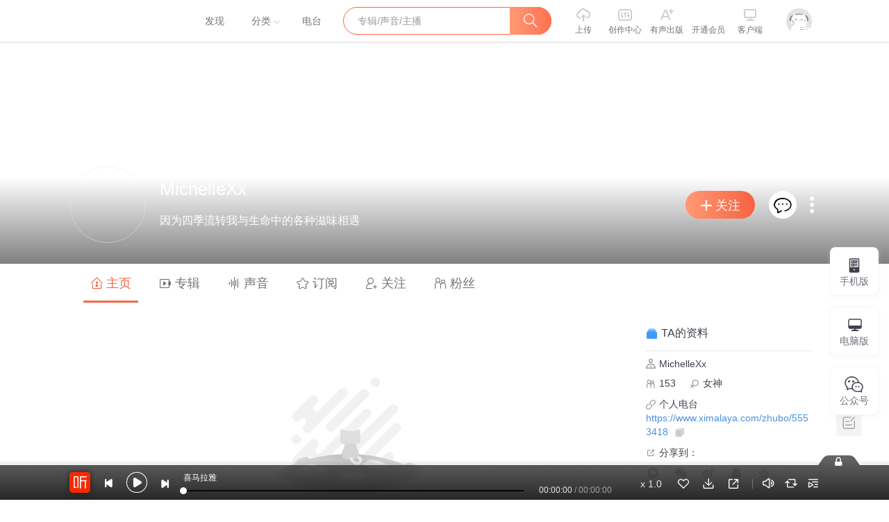

--- FILE ---
content_type: text/plain; charset=utf-8
request_url: https://hdaa.shuzilm.cn/report?v=1.2.0&e=1&c=1&r=f76509c9-c2da-4a8f-a652-5f8ca4a5c900
body_size: 300
content:
AHFK2iYs/dwfyr/gUYuBTSYDWGS/DCnlsk/msDMy3pEINCtsmXUklA1wHHlY+Q3QG34vnx3wQHeuBnurIIACSTt6rfJoSi7H6u/XbG+P+mE7Y5g18UWonwaWbYNJ/Bw9x0BzQCj9mb0PZ6m/65Y6UN3W+1ZEIoKmKdiTZAUj0RcuhEsDObHBtgCPr4Op68ChvyuDZI4JdGB5KzD8rFDm74wUmJdjVwsfVkPSyTc8dwgMvjm8Y6kF8/4FIqKIBpXhpSrmOazYzTFeW6+vYXfk3u7sHDrZbrxWUgx8vkGDjh0=

--- FILE ---
content_type: text/plain; charset=utf-8
request_url: https://hdaa.shuzilm.cn/report?v=1.2.0&e=1&c=1&r=ba25d66c-7e89-4bbd-92f6-04fad75cd686
body_size: 300
content:
AHFK2iYs/dwfyr/gUYuBTSYDWGS/DCnlsk/msDMy3pEINCtsmXUklA1wHHlY+Q3QG34vnx3wQHeuBnurIIACSTt6rfJoSi7H6u/XbG+P+mE7Y5g18UWonwaWbYNJ/Bw9x0BzQCj9mb0PZ6m/65Y6UN3W+1ZEIoKmKdiTZAUj0Rc/QW7qjZZTuSAt3u8+GfYi/K/a/zfQsB/WcEUTfnHf7dJBBcvbTy4I4uk+p78GH4QMvjm8Y6kF8/4FIqKIBpXhpSrmOazYzTFeW6+vYXfk3u7sHDrZbrxWUgx8vkGDjh0=

--- FILE ---
content_type: text/plain; charset=UTF-8
request_url: https://www.ximalaya.com/revision/user?uid=5553418
body_size: 5180
content:
{"ret":200,"msg":"用户信息","data":{"uid":5553418,"pubPageInfo":{"totalCount":0,"pubInfoList":[]},"trackPageInfo":{"totalCount":0,"trackInfoList":[]},"subscriptionPageInfo":{"privateSub":false,"totalCount":0,"subscribeInfoList":[]},"followingPageInfo":{"totalCount":9,"followInfoList":[{"uid":1000362,"coverPath":"//imagev2.xmcdn.com/group1/M00/00/09/wKgDrVCGL5Tz4bfYAAKansnmXik334.jpg","anchorNickName":"重生之十福晋","background":"//css1.xmcdn.com/css/img/mycenter_bg/mycenter_bg_3.jpg","description":"不爱四四，爱老十，看不一样的清穿，温馨而平实！","url":"/zhubo/1000362","grade":-1,"mvpGrade":5,"gradeType":0,"trackCount":0,"albumCount":0,"followerCount":32103,"followingCount":3,"isFollow":false,"beFollow":true,"isBlack":false,"logoType":-1,"ptitle":"不爱四四，爱老十，看不一样的清穿，温馨而平实！"},{"uid":1012757,"coverPath":"//imagev2.xmcdn.com/storages/186c-audiofreehighqps/D0/40/GMCoOSUIg-WHAAA89gI28cE3.jpg","anchorNickName":"喜马拉雅","background":"//imagev2.xmcdn.com/group6/M01/98/33/wKgDhFUFuLXRG7-JAACq_kgfpeo001.jpg","description":"一家人一辈子的精神食粮","url":"/zhubo/1012757","grade":11,"mvpGrade":7,"gradeType":2,"trackCount":639,"albumCount":157,"followerCount":274577986,"followingCount":438,"isFollow":false,"beFollow":true,"isBlack":false,"logoType":4,"ptitle":"平台签约主播  上海喜马拉雅科技有限公司"},{"uid":1563271,"coverPath":"//imagev2.xmcdn.com/storages/f999-audiofreehighqps/71/1D/GAqhF9kMAL66AAA5swOywyP8.jpg","anchorNickName":"听友1563271","background":"//css1.xmcdn.com/css/img/mycenter_bg/mycenter_bg_1.jpg","url":"/zhubo/1563271","grade":-1,"mvpGrade":2,"gradeType":0,"trackCount":1,"albumCount":1,"followerCount":255379,"followingCount":12,"isFollow":false,"beFollow":true,"isBlack":false,"logoType":-1},{"uid":1689386,"coverPath":"//imagev2.xmcdn.com/group1/M01/1B/0D/wKgDrlHo7Tfjk71ZAAAs-oVuI6k018.jpg","anchorNickName":"我爱看小说","background":"//imagev2.xmcdn.com/group1/M01/1B/0E/wKgDrlHo7WLw67G9AAAxf9a0Sg4668.jpg","description":"网络小说发烧友，欢迎大家来交流。听书交流群239076787，欢迎加入。","url":"/zhubo/1689386","grade":-1,"mvpGrade":7,"gradeType":0,"trackCount":0,"albumCount":20,"followerCount":574459,"followingCount":443,"isFollow":false,"beFollow":true,"isBlack":false,"logoType":-1,"ptitle":"网络小说发烧友，欢迎大家来交流。听书交流群239076787，欢迎加入。"},{"uid":1734527,"coverPath":"//imagev2.xmcdn.com/group30/M06/73/33/wKgJXlnPAm-iVPfJAAA_oBizyFM213.jpg","anchorNickName":"最爱音乐台","background":"//imagev2.xmcdn.com/group14/M01/EA/2B/wKgDZFad8sezrGn_AACsT-24BBo568.jpg","description":"畅想音乐世界，和我们一起听音乐！","url":"/zhubo/1734527","grade":-1,"mvpGrade":7,"gradeType":0,"trackCount":464,"albumCount":2,"followerCount":3378467,"followingCount":470,"isFollow":false,"beFollow":true,"isBlack":false,"logoType":-1,"ptitle":"畅想音乐世界，和我们一起听音乐！"},{"uid":2283609,"coverPath":"//tp4.sinaimg.cn/1815130983/180/5665904567/0","anchorNickName":"Miaomiao_Mia","background":"//css1.xmcdn.com/css/img/mycenter_bg/mycenter_bg_4.jpg","description":"時尚彩妝造型","url":"/zhubo/2283609","grade":-1,"mvpGrade":1,"gradeType":0,"trackCount":0,"albumCount":0,"followerCount":18,"followingCount":15,"isFollow":false,"beFollow":true,"isBlack":false,"logoType":0,"ptitle":"時尚彩妝造型"},{"uid":3591379,"coverPath":"//imagev2.xmcdn.com/group14/M05/FA/27/wKgDY1awGXyAXFxLAAGCh-Ouo0E628.jpg","anchorNickName":"晚上十点","background":"//css1.xmcdn.com/css/img/mycenter_bg/mycenter_bg_2.jpg","description":"喜马拉雅自制官方节目。投稿&勾搭主播&不定期官方福利&收听最新情感内容 ，请添加情感官方（vx）id：xmly522","url":"/zhubo/3591379","grade":12,"mvpGrade":9,"gradeType":2,"trackCount":5296,"albumCount":220,"followerCount":5209213,"followingCount":76,"isFollow":false,"beFollow":true,"isBlack":false,"logoType":-1,"ptitle":"上海喜马拉雅科技有限公司"},{"uid":4312882,"coverPath":"//imagev2.xmcdn.com/group29/M06/0A/98/wKgJWVkcLa6zRfOAAAGGneYO-vY560.jpg","anchorNickName":"百思女神秀","background":"//imagev2.xmcdn.com/group29/M0B/20/26/wKgJWVkdAJigppvGAAFRZMIkK28693.jpg","description":"百思女神秀：女神驾到，有妹子地方就是美","url":"/zhubo/4312882","grade":12,"mvpGrade":8,"gradeType":2,"trackCount":2228,"albumCount":7,"followerCount":2421245,"followingCount":41,"isFollow":false,"beFollow":true,"isBlack":false,"logoType":4,"ptitle":"平台签约主播  上海喜马拉雅科技有限公司"},{"uid":5249607,"coverPath":"//tp1.sinaimg.cn/1766425240/180/5681781883/0","anchorNickName":"意念丫丫","background":"//css1.xmcdn.com/css/img/mycenter_bg/mycenter_bg_1.jpg","description":"清不纯浑不浊以乐为梦以恨为魔","url":"/zhubo/5249607","grade":-1,"mvpGrade":1,"gradeType":0,"trackCount":0,"albumCount":0,"followerCount":5,"followingCount":8,"isFollow":false,"beFollow":true,"isBlack":false,"logoType":0,"ptitle":"清不纯浑不浊以乐为梦以恨为魔"}]},"fansPageInfo":{"totalCount":153,"fansInfoList":[{"uid":1299137,"coverPath":"//imagev2.xmcdn.com/storages/3a06-audiofreehighqps/C2/8F/GAqh4zIMAL64AAA6_gOywyMc.jpg","anchorNickName":"Ronald_烨然","background":"//css1.xmcdn.com/css/img/mycenter_bg/mycenter_bg_1.jpg","url":"/zhubo/1299137","grade":-1,"mvpGrade":1,"gradeType":0,"trackCount":0,"albumCount":0,"followerCount":98,"followingCount":1898,"isFollow":false,"beFollow":true,"isBlack":false,"logoType":0},{"uid":1303130,"coverPath":"//imagev2.xmcdn.com/storages/1cb0-audiofreehighqps/6E/F2/GKwRIaIMAL66AAA7tQOywyO8.jpg","anchorNickName":"Vivian林孤真","background":"//css1.xmcdn.com/css/img/mycenter_bg/mycenter_bg_1.jpg","url":"/zhubo/1303130","grade":-1,"mvpGrade":1,"gradeType":0,"trackCount":0,"albumCount":0,"followerCount":118,"followingCount":1898,"isFollow":false,"beFollow":true,"isBlack":false,"logoType":0},{"uid":2560727,"coverPath":"//imagev2.xmcdn.com/storages/3a06-audiofreehighqps/C2/8F/GAqh4zIMAL64AAA6_gOywyMc.jpg","anchorNickName":"Robin在广安","background":"//s1.xmcdn.com/css/img/mycenter_bg/mycenter_bg_4.jpg","url":"/zhubo/2560727","grade":-1,"mvpGrade":1,"gradeType":0,"trackCount":0,"albumCount":0,"followerCount":96,"followingCount":1917,"isFollow":false,"beFollow":true,"isBlack":false,"logoType":0},{"uid":5249607,"coverPath":"//tp1.sinaimg.cn/1766425240/180/5681781883/0","anchorNickName":"意念丫丫","background":"//css1.xmcdn.com/css/img/mycenter_bg/mycenter_bg_1.jpg","description":"清不纯浑不浊以乐为梦以恨为魔","url":"/zhubo/5249607","grade":-1,"mvpGrade":1,"gradeType":0,"trackCount":0,"albumCount":0,"followerCount":5,"followingCount":8,"isFollow":false,"beFollow":true,"isBlack":false,"logoType":0,"ptitle":"清不纯浑不浊以乐为梦以恨为魔"},{"uid":5619720,"coverPath":"//tp3.sinaimg.cn/1002282274/180/5622006011/1","anchorNickName":"爹喂的_羊","background":"//css1.xmcdn.com/css/img/mycenter_bg/mycenter_bg_1.jpg","description":"北京市东城区北沟沿","url":"/zhubo/5619720","grade":-1,"mvpGrade":1,"gradeType":0,"trackCount":0,"albumCount":0,"followerCount":6,"followingCount":16,"isFollow":false,"beFollow":true,"isBlack":false,"logoType":0,"ptitle":"北京市东城区北沟沿"},{"uid":5621173,"coverPath":"//imagev2.xmcdn.com/group3/M03/B3/6C/wKgDslLGz_Ty5JCQAAET-H8CVh4082.jpg","anchorNickName":"诺氶","background":"//css1.xmcdn.com/css/img/mycenter_bg/mycenter_bg_4.jpg","url":"/zhubo/5621173","grade":-1,"mvpGrade":1,"gradeType":0,"trackCount":0,"albumCount":0,"followerCount":4,"followingCount":7,"isFollow":false,"beFollow":true,"isBlack":false,"logoType":0},{"uid":5651455,"coverPath":"//imagev2.xmcdn.com/group25/M07/42/78/wKgJNlhwGvKgALBqAAAWNTDgiU857.jpeg","anchorNickName":"爵士好战","background":"//css1.xmcdn.com/css/img/mycenter_bg/mycenter_bg_4.jpg","description":"偷我帐号的死全家","url":"/zhubo/5651455","grade":-1,"mvpGrade":1,"gradeType":0,"trackCount":0,"albumCount":0,"followerCount":5,"followingCount":98,"isFollow":false,"beFollow":true,"isBlack":false,"logoType":0,"ptitle":"偷我帐号的死全家"},{"uid":5677221,"coverPath":"//imagev2.xmcdn.com/storages/38d9-audiofreehighqps/5E/5B/GKwRIRwMAL66AAA4cgOywyOH.jpg","anchorNickName":"听友5677221","background":"//css1.xmcdn.com/css/img/mycenter_bg/mycenter_bg_2.jpg","url":"/zhubo/5677221","grade":-1,"mvpGrade":1,"gradeType":0,"trackCount":0,"albumCount":0,"followerCount":6,"followingCount":16,"isFollow":false,"beFollow":true,"isBlack":false,"logoType":0},{"uid":5771582,"coverPath":"//tp3.sinaimg.cn/1659072382/180/40040081753/1","anchorNickName":"文以载道888","background":"//css1.xmcdn.com/css/img/mycenter_bg/mycenter_bg_2.jpg","description":"人人都有改变世界的力量","url":"/zhubo/5771582","grade":-1,"mvpGrade":1,"gradeType":0,"trackCount":1,"albumCount":1,"followerCount":10,"followingCount":51,"isFollow":false,"beFollow":true,"isBlack":false,"logoType":0,"ptitle":"人人都有改变世界的力量"},{"uid":5830284,"coverPath":"//tp2.sinaimg.cn/1798540585/180/5683244733/1","anchorNickName":"阿墨_Amomo","background":"//css1.xmcdn.com/css/img/mycenter_bg/mycenter_bg_3.jpg","description":"高考备战专注青黑一百年渣文手安利请绕道勾搭随意注意排雷","url":"/zhubo/5830284","grade":-1,"mvpGrade":1,"gradeType":0,"trackCount":0,"albumCount":0,"followerCount":47,"followingCount":24,"isFollow":false,"beFollow":true,"isBlack":false,"logoType":0,"ptitle":"高考备战专注青黑一百年渣文手安利请绕道勾搭随意注意排雷"},{"uid":6038802,"coverPath":"//tp1.sinaimg.cn/1600372732/180/0/1","anchorNickName":"从岗下出发","background":"//css1.xmcdn.com/css/img/mycenter_bg/mycenter_bg_1.jpg","url":"/zhubo/6038802","grade":-1,"mvpGrade":1,"gradeType":0,"trackCount":0,"albumCount":0,"followerCount":3,"followingCount":8,"isFollow":false,"beFollow":true,"isBlack":false,"logoType":0},{"uid":6136556,"coverPath":"//imagev2.xmcdn.com/storages/1cb0-audiofreehighqps/6E/F2/GKwRIaIMAL66AAA7tQOywyO8.jpg","anchorNickName":"听友6136556","background":"//css1.xmcdn.com/css/img/passport/app_home_bg/2.jpg","url":"/zhubo/6136556","grade":-1,"mvpGrade":1,"gradeType":0,"trackCount":0,"albumCount":0,"followerCount":22,"followingCount":75,"isFollow":false,"beFollow":true,"isBlack":false,"logoType":0},{"uid":6282627,"coverPath":"//tp3.sinaimg.cn/1745066354/180/5667027551/1","anchorNickName":"在这里78","background":"//css1.xmcdn.com/css/img/passport/app_home_bg/4.jpg","url":"/zhubo/6282627","grade":-1,"mvpGrade":1,"gradeType":0,"trackCount":0,"albumCount":0,"followerCount":4,"followingCount":12,"isFollow":false,"beFollow":true,"isBlack":false,"logoType":0},{"uid":6312972,"coverPath":"//tp2.sinaimg.cn/1767813101/180/5683763785/0","anchorNickName":"Lydia言音","background":"//css1.xmcdn.com/css/img/passport/app_home_bg/4.jpg","description":"我若不勇敢谁替我坚强","url":"/zhubo/6312972","grade":-1,"mvpGrade":1,"gradeType":0,"trackCount":0,"albumCount":0,"followerCount":0,"followingCount":18,"isFollow":false,"beFollow":true,"isBlack":false,"logoType":0,"ptitle":"我若不勇敢谁替我坚强"},{"uid":6337597,"coverPath":"//imagev2.xmcdn.com/storages/f999-audiofreehighqps/71/1D/GAqhF9kMAL66AAA5swOywyP8.jpg","anchorNickName":"听友6337597","background":"//css1.xmcdn.com/css/img/passport/app_home_bg/4.jpg","url":"/zhubo/6337597","grade":-1,"mvpGrade":1,"gradeType":0,"trackCount":0,"albumCount":0,"followerCount":2,"followingCount":17,"isFollow":false,"beFollow":true,"isBlack":false,"logoType":0},{"uid":6477776,"coverPath":"//tp1.sinaimg.cn/1025389024/180/5626078292/0","anchorNickName":"奶茶1001","background":"//css1.xmcdn.com/css/img/passport/app_home_bg/3.jpg","description":"邂逅在西湖","url":"/zhubo/6477776","grade":-1,"mvpGrade":1,"gradeType":0,"trackCount":0,"albumCount":0,"followerCount":1,"followingCount":34,"isFollow":false,"beFollow":true,"isBlack":false,"logoType":0,"ptitle":"邂逅在西湖"},{"uid":6522007,"coverPath":"//tp2.sinaimg.cn/2541817597/180/5680299066/1","anchorNickName":"王小喆1996","background":"//css1.xmcdn.com/css/img/passport/app_home_bg/3.jpg","description":"Themanwhohasnevermadeamistakewillnevermakeelse","url":"/zhubo/6522007","grade":-1,"mvpGrade":1,"gradeType":0,"trackCount":0,"albumCount":0,"followerCount":4,"followingCount":8,"isFollow":false,"beFollow":true,"isBlack":false,"logoType":0,"ptitle":"Themanwhohasnevermadeamistakewillnevermakeelse"},{"uid":6559315,"coverPath":"//tp3.sinaimg.cn/3902017998/180/40044664922/1","anchorNickName":"C萌君原名蒋沁峰","background":"//css1.xmcdn.com/css/img/passport/app_home_bg/1.jpg","description":"隶属魔都萌摄团自持品牌COS同萌摄","url":"/zhubo/6559315","grade":-1,"mvpGrade":1,"gradeType":0,"trackCount":0,"albumCount":0,"followerCount":13,"followingCount":19,"isFollow":false,"beFollow":true,"isBlack":false,"logoType":0,"ptitle":"隶属魔都萌摄团自持品牌COS同萌摄"},{"uid":6564023,"coverPath":"//tp2.sinaimg.cn/1570555913/180/5658036311/0","anchorNickName":"我是叶子_","background":"//css1.xmcdn.com/css/img/passport/app_home_bg/4.jpg","description":"为能相爱而庆幸为曾爱过而感激缘起缘落淡然处之","url":"/zhubo/6564023","grade":-1,"mvpGrade":1,"gradeType":0,"trackCount":0,"albumCount":0,"followerCount":48,"followingCount":30,"isFollow":false,"beFollow":true,"isBlack":false,"logoType":0,"ptitle":"为能相爱而庆幸为曾爱过而感激缘起缘落淡然处之"},{"uid":6577330,"coverPath":"//tp2.sinaimg.cn/2102530617/180/0/1","anchorNickName":"0787cisdi","background":"//css1.xmcdn.com/css/img/passport/app_home_bg/1.jpg","description":"学年轻人织围脖","url":"/zhubo/6577330","grade":-1,"mvpGrade":1,"gradeType":0,"trackCount":0,"albumCount":0,"followerCount":2,"followingCount":12,"isFollow":false,"beFollow":true,"isBlack":false,"logoType":0,"ptitle":"学年轻人织围脖"},{"uid":6654070,"coverPath":"//imagev2.xmcdn.com/group46/M00/0D/83/wKgKj1te_Z3BbToxAACKO9eQvF0692.jpg","anchorNickName":"勤勤甜甜","background":"//css1.xmcdn.com/css/img/passport/app_home_bg/1.jpg","url":"/zhubo/6654070","grade":-1,"mvpGrade":1,"gradeType":0,"trackCount":0,"albumCount":0,"followerCount":3,"followingCount":76,"isFollow":false,"beFollow":true,"isBlack":false,"logoType":0},{"uid":6767368,"coverPath":"//tp4.sinaimg.cn/1791269827/180/5667836634/1","anchorNickName":"难得这么糊里糊涂","background":"//css1.xmcdn.com/css/img/passport/app_home_bg/4.jpg","description":"简单易懂的好孩纸","url":"/zhubo/6767368","grade":-1,"mvpGrade":1,"gradeType":0,"trackCount":0,"albumCount":0,"followerCount":3,"followingCount":10,"isFollow":false,"beFollow":true,"isBlack":false,"logoType":0,"ptitle":"简单易懂的好孩纸"},{"uid":6872709,"coverPath":"//imagev2.xmcdn.com/storages/7ba2-audiofreehighqps/CB/51/CKwRIJIE1CPRAAQ4lQDNyad_.jpg","anchorNickName":"听友6872709","background":"//css1.xmcdn.com/css/img/passport/app_home_bg/1.jpg","url":"/zhubo/6872709","grade":-1,"mvpGrade":1,"gradeType":0,"trackCount":0,"albumCount":0,"followerCount":35,"followingCount":57,"isFollow":false,"beFollow":true,"isBlack":false,"logoType":-1},{"uid":6995505,"coverPath":"//imagev2.xmcdn.com/storages/38d9-audiofreehighqps/5E/5B/GKwRIRwMAL66AAA4cgOywyOH.jpg","anchorNickName":"听友6995505","background":"//css1.xmcdn.com/css/img/passport/app_home_bg/3.jpg","url":"/zhubo/6995505","grade":-1,"mvpGrade":1,"gradeType":0,"trackCount":0,"albumCount":0,"followerCount":3,"followingCount":11,"isFollow":false,"beFollow":true,"isBlack":false,"logoType":0},{"uid":7015509,"coverPath":"//imagev2.xmcdn.com/group5/M05/A9/F9/wKgDtVR19SKjzPIhAAGgaxXG19I642.jpg","anchorNickName":"夏潆枫","background":"//css1.xmcdn.com/css/img/passport/app_home_bg/4.jpg","description":"平平安安才是福微童星大家族NO157940","url":"/zhubo/7015509","grade":-1,"mvpGrade":1,"gradeType":0,"trackCount":0,"albumCount":0,"followerCount":21,"followingCount":53,"isFollow":false,"beFollow":true,"isBlack":false,"logoType":0,"ptitle":"平平安安才是福微童星大家族NO157940"},{"uid":7079185,"coverPath":"//tp1.sinaimg.cn/1680454032/180/5650855016/0","anchorNickName":"听友7079185","background":"//css1.xmcdn.com/css/img/passport/app_home_bg/1.jpg","description":"自信的女人最美丽","url":"/zhubo/7079185","grade":-1,"mvpGrade":1,"gradeType":0,"trackCount":0,"albumCount":0,"followerCount":5,"followingCount":11,"isFollow":false,"beFollow":true,"isBlack":false,"logoType":0,"ptitle":"自信的女人最美丽"},{"uid":7108745,"coverPath":"//tp3.sinaimg.cn/2097281774/180/40046017456/0","anchorNickName":"脑子空白星球人","background":"//css1.xmcdn.com/css/img/passport/app_home_bg/4.jpg","description":"偏执无厘头烫手山芋","url":"/zhubo/7108745","grade":-1,"mvpGrade":1,"gradeType":0,"trackCount":0,"albumCount":1,"followerCount":7,"followingCount":16,"isFollow":false,"beFollow":true,"isBlack":false,"logoType":-1,"ptitle":"偏执无厘头烫手山芋"},{"uid":7135734,"coverPath":"//imagev2.xmcdn.com/storages/5a79-audiofreehighqps/0B/10/GAqhfD0MAL67AAA9rwOywyQn.jpg","anchorNickName":"听友7135734","background":"//css1.xmcdn.com/css/img/passport/app_home_bg/2.jpg","url":"/zhubo/7135734","grade":-1,"mvpGrade":1,"gradeType":0,"trackCount":0,"albumCount":0,"followerCount":3,"followingCount":11,"isFollow":false,"beFollow":true,"isBlack":false,"logoType":0},{"uid":7161292,"coverPath":"//tp2.sinaimg.cn/2649636837/180/5660182751/1","anchorNickName":"海南商旅","background":"//css1.xmcdn.com/css/img/passport/app_home_bg/4.jpg","description":"都文明D好吗","url":"/zhubo/7161292","grade":-1,"mvpGrade":1,"gradeType":0,"trackCount":0,"albumCount":0,"followerCount":4,"followingCount":22,"isFollow":false,"beFollow":true,"isBlack":false,"logoType":0,"ptitle":"都文明D好吗"},{"uid":7192478,"coverPath":"//imagev2.xmcdn.com/group53/M02/50/16/wKgLfFxI9ePjoANpAANUyzC_qso208.jpg","anchorNickName":"阮诺言","background":"//css1.xmcdn.com/css/img/passport/app_home_bg/4.jpg","url":"/zhubo/7192478","grade":-1,"mvpGrade":1,"gradeType":0,"trackCount":0,"albumCount":0,"followerCount":4,"followingCount":9,"isFollow":false,"beFollow":true,"isBlack":false,"logoType":0},{"uid":7371635,"coverPath":"//imagev2.xmcdn.com/storages/3a06-audiofreehighqps/C2/8F/GAqh4zIMAL64AAA6_gOywyMc.jpg","anchorNickName":"听友7371635","background":"//css1.xmcdn.com/css/img/passport/app_home_bg/3.jpg","url":"/zhubo/7371635","grade":-1,"mvpGrade":1,"gradeType":0,"trackCount":0,"albumCount":0,"followerCount":3,"followingCount":10,"isFollow":false,"beFollow":true,"isBlack":false,"logoType":0},{"uid":7434633,"coverPath":"//tp4.sinaimg.cn/1842467243/180/5688148339/0","anchorNickName":"郭文鑫x","background":"//css1.xmcdn.com/css/img/passport/app_home_bg/4.jpg","url":"/zhubo/7434633","grade":-1,"mvpGrade":1,"gradeType":0,"trackCount":0,"albumCount":0,"followerCount":5,"followingCount":54,"isFollow":false,"beFollow":true,"isBlack":false,"logoType":0},{"uid":7467833,"coverPath":"//tp2.sinaimg.cn/2689470205/180/5667966816/1","anchorNickName":"深冬里的雪","background":"//css1.xmcdn.com/css/img/passport/app_home_bg/2.jpg","description":"人生如舞台用心去表演","url":"/zhubo/7467833","grade":-1,"mvpGrade":1,"gradeType":0,"trackCount":0,"albumCount":0,"followerCount":3,"followingCount":10,"isFollow":false,"beFollow":true,"isBlack":false,"logoType":0,"ptitle":"人生如舞台用心去表演"},{"uid":7468479,"coverPath":"//tp4.sinaimg.cn/1464456823/180/5688460008/0","anchorNickName":"昆玎","background":"//css1.xmcdn.com/css/img/passport/app_home_bg/4.jpg","description":"人时已尽人世很长我在中间应该休息走过的人说树枝低了走过的人说树枝在长","url":"/zhubo/7468479","grade":-1,"mvpGrade":1,"gradeType":0,"trackCount":0,"albumCount":0,"followerCount":8,"followingCount":34,"isFollow":false,"beFollow":true,"isBlack":false,"logoType":0,"ptitle":"人时已尽人世很长我在中间应该休息走过的人说树枝低了走过的人说树枝在长"},{"uid":7507748,"coverPath":"//tp4.sinaimg.cn/1976090623/180/5670857791/0","anchorNickName":"乐活阿布","background":"//css1.xmcdn.com/css/img/passport/app_home_bg/4.jpg","url":"/zhubo/7507748","grade":-1,"mvpGrade":1,"gradeType":0,"trackCount":0,"albumCount":0,"followerCount":15,"followingCount":46,"isFollow":false,"beFollow":true,"isBlack":false,"logoType":0},{"uid":7523713,"coverPath":"//tp4.sinaimg.cn/1791627247/180/5680785377/0","anchorNickName":"廿一拾叁","background":"//css1.xmcdn.com/css/img/passport/app_home_bg/3.jpg","description":"你若盛开蝴蝶自来你若精彩天自安排","url":"/zhubo/7523713","grade":-1,"mvpGrade":1,"gradeType":0,"trackCount":0,"albumCount":0,"followerCount":3,"followingCount":9,"isFollow":false,"beFollow":true,"isBlack":false,"logoType":0,"ptitle":"你若盛开蝴蝶自来你若精彩天自安排"},{"uid":7736191,"coverPath":"//imagev2.xmcdn.com/group23/M07/99/86/wKgJL1hGqpuSkl7UAACh9Ay16Js631.jpg","anchorNickName":"云遥夫人","background":"//css1.xmcdn.com/css/img/passport/app_home_bg/1.jpg","description":"困了要睡觉醒了要微笑","url":"/zhubo/7736191","grade":-1,"mvpGrade":1,"gradeType":0,"trackCount":0,"albumCount":0,"followerCount":8,"followingCount":97,"isFollow":false,"beFollow":true,"isBlack":false,"logoType":0,"ptitle":"困了要睡觉醒了要微笑"},{"uid":7764502,"coverPath":"//tp4.sinaimg.cn/2903588687/180/5681916661/1","anchorNickName":"绵阳神州国际旅行社","background":"//css1.xmcdn.com/css/img/passport/app_home_bg/3.jpg","description":"你身边的旅游咨询师08162345881","url":"/zhubo/7764502","grade":-1,"mvpGrade":1,"gradeType":0,"trackCount":1,"albumCount":1,"followerCount":6,"followingCount":23,"isFollow":false,"beFollow":true,"isBlack":false,"logoType":0,"ptitle":"你身边的旅游咨询师08162345881"},{"uid":7802463,"coverPath":"//imagev2.xmcdn.com/group4/M01/0E/5F/wKgDs1Mlz7LDQN46AAFcbEmGY3Y111.jpg","anchorNickName":"阿妹姐姐挺好听","background":"//css1.xmcdn.com/css/img/passport/app_home_bg/1.jpg","description":"天可补海可填南山可移日月既往不可复追","url":"/zhubo/7802463","grade":-1,"mvpGrade":1,"gradeType":0,"trackCount":0,"albumCount":0,"followerCount":5,"followingCount":29,"isFollow":false,"beFollow":true,"isBlack":false,"logoType":0,"ptitle":"天可补海可填南山可移日月既往不可复追"},{"uid":7850221,"coverPath":"//tp4.sinaimg.cn/1839569627/180/5657298834/1","anchorNickName":"听友7850221","background":"//css1.xmcdn.com/css/img/passport/app_home_bg/2.jpg","url":"/zhubo/7850221","grade":-1,"mvpGrade":1,"gradeType":0,"trackCount":0,"albumCount":0,"followerCount":5,"followingCount":16,"isFollow":false,"beFollow":true,"isBlack":false,"logoType":0},{"uid":7881867,"coverPath":"//tp4.sinaimg.cn/1801699043/180/5688570788/0","anchorNickName":"弍弍弍妞子","background":"//css1.xmcdn.com/css/img/passport/app_home_bg/2.jpg","url":"/zhubo/7881867","grade":-1,"mvpGrade":1,"gradeType":0,"trackCount":0,"albumCount":0,"followerCount":3,"followingCount":10,"isFollow":false,"beFollow":true,"isBlack":false,"logoType":0},{"uid":7898774,"coverPath":"//tp4.sinaimg.cn/2218596191/180/5672278851/0","anchorNickName":"joy佳0901","background":"//css1.xmcdn.com/css/img/passport/app_home_bg/4.jpg","description":"学会爱学会感谢学会变得更好","url":"/zhubo/7898774","grade":-1,"mvpGrade":1,"gradeType":0,"trackCount":0,"albumCount":0,"followerCount":4,"followingCount":12,"isFollow":false,"beFollow":true,"isBlack":false,"logoType":0,"ptitle":"学会爱学会感谢学会变得更好"},{"uid":7991966,"coverPath":"//tp2.sinaimg.cn/1777546633/180/5685464790/0","anchorNickName":"18_caxgu","background":"//css1.xmcdn.com/css/img/passport/app_home_bg/3.jpg","url":"/zhubo/7991966","grade":-1,"mvpGrade":1,"gradeType":0,"trackCount":0,"albumCount":0,"followerCount":5,"followingCount":24,"isFollow":false,"beFollow":true,"isBlack":false,"logoType":0},{"uid":8047215,"coverPath":"//tp4.sinaimg.cn/2659756095/180/5653836648/1","anchorNickName":"飞哥Felix","background":"//css1.xmcdn.com/css/img/passport/app_home_bg/3.jpg","description":"我真的不是精神病","url":"/zhubo/8047215","grade":-1,"mvpGrade":1,"gradeType":0,"trackCount":0,"albumCount":0,"followerCount":4,"followingCount":13,"isFollow":false,"beFollow":true,"isBlack":false,"logoType":0,"ptitle":"我真的不是精神病"},{"uid":8168735,"coverPath":"//imagev2.xmcdn.com/group86/M04/C3/83/wKg5Jl8IanGTLniXAACgTU7iqpU274.jpg","anchorNickName":"四叶车轴YY","background":"//css1.xmcdn.com/css/img/passport/app_home_bg/3.jpg","url":"/zhubo/8168735","grade":-1,"mvpGrade":1,"gradeType":0,"trackCount":0,"albumCount":0,"followerCount":5,"followingCount":27,"isFollow":false,"beFollow":true,"isBlack":false,"logoType":0},{"uid":8220315,"coverPath":"//imagev2.xmcdn.com/group47/M02/D1/2F/wKgKk1tu9_ripFa7AAAWTvUT71814.jpeg","anchorNickName":"Crystal遇见顺","background":"//css1.xmcdn.com/css/img/passport/app_home_bg/1.jpg","description":"102","url":"/zhubo/8220315","grade":-1,"mvpGrade":1,"gradeType":0,"trackCount":0,"albumCount":0,"followerCount":6,"followingCount":7,"isFollow":false,"beFollow":true,"isBlack":false,"logoType":0,"ptitle":"102"},{"uid":8489506,"coverPath":"//tp3.sinaimg.cn/2180748614/180/5637648814/0","anchorNickName":"冰蝶happy","background":"//css1.xmcdn.com/css/img/passport/app_home_bg/1.jpg","description":"喜欢旅行休闲运动爱看八卦","url":"/zhubo/8489506","grade":-1,"mvpGrade":1,"gradeType":0,"trackCount":0,"albumCount":0,"followerCount":8,"followingCount":17,"isFollow":false,"beFollow":true,"isBlack":false,"logoType":0,"ptitle":"喜欢旅行休闲运动爱看八卦"},{"uid":8553173,"coverPath":"//imagev2.xmcdn.com/storages/3a06-audiofreehighqps/C2/8F/GAqh4zIMAL64AAA6_gOywyMc.jpg","anchorNickName":"听友8553173","background":"//css1.xmcdn.com/css/img/passport/app_home_bg/2.jpg","url":"/zhubo/8553173","grade":-1,"mvpGrade":1,"gradeType":0,"trackCount":0,"albumCount":0,"followerCount":3,"followingCount":5,"isFollow":false,"beFollow":true,"isBlack":false,"logoType":0},{"uid":8634716,"coverPath":"//imagev2.xmcdn.com/storages/1cb0-audiofreehighqps/6E/F2/GKwRIaIMAL66AAA7tQOywyO8.jpg","anchorNickName":"听友8634716","background":"//css1.xmcdn.com/css/img/passport/app_home_bg/3.jpg","url":"/zhubo/8634716","grade":-1,"mvpGrade":1,"gradeType":0,"trackCount":0,"albumCount":0,"followerCount":3,"followingCount":6,"isFollow":false,"beFollow":true,"isBlack":false,"logoType":0},{"uid":8799464,"coverPath":"//imagev2.xmcdn.com/storages/1cb0-audiofreehighqps/6E/F2/GKwRIaIMAL66AAA7tQOywyO8.jpg","anchorNickName":"听友8799464","background":"//css1.xmcdn.com/css/img/passport/app_home_bg/3.jpg","url":"/zhubo/8799464","grade":-1,"mvpGrade":1,"gradeType":0,"trackCount":0,"albumCount":0,"followerCount":3,"followingCount":50,"isFollow":false,"beFollow":true,"isBlack":false,"logoType":0}]}}}

--- FILE ---
content_type: text/plain; charset=UTF-8
request_url: https://www.ximalaya.com/revision/user/basic?uid=5553418
body_size: 591
content:
{"ret":200,"msg":"基本信息","data":{"uid":5553418,"nickName":"MichelleXx","cover":"//tp4.sinaimg.cn/2101144603/180/5683115129/0","background":"//css1.xmcdn.com/css/img/mycenter_bg/mycenter_bg_1.jpg","isVip":false,"constellationType":-1,"personalSignature":"因为四季流转我与生命中的各种滋味相遇","fansCount":153,"gender":2,"birthMonth":0,"birthDay":0,"province":"上海","city":"长宁","anchorGrade":-1,"mvpGrade":1,"anchorGradeType":0,"isMusician":false,"anchorUrl":"//www.ximalaya.com/zhubo/5553418","relation":{"isFollow":false,"beFollow":true,"isBlack":false},"liveInfo":{"id":-1},"logoType":0,"followingCount":9,"tracksCount":0,"albumsCount":0,"albumCountReal":0,"userCompany":"","qualificationGuideInfos":[]}}

--- FILE ---
content_type: text/plain; charset=utf-8
request_url: https://hdaa.shuzilm.cn/report?v=1.2.0&e=1&c=1&r=549b1d09-4b57-41e3-9345-195fc77a26d1
body_size: 300
content:
AHFK2iYs/dwfyr/gUYuBTSYDWGS/DCnlsk/msDMy3pEINCtsmXUklA1wHHlY+Q3QG34vnx3wQHeuBnurIIACSTt6rfJoSi7H6u/XbG+P+mE7Y5g18UWonwaWbYNJ/Bw9x0BzQCj9mb0PZ6m/65Y6UN3W+1ZEIoKmKdiTZAUj0RcNvgcEy9CM5gL+VN+x4DRCgdcvU4Wd8BPhsNz6KZVwdP5eqgWKSuIvSM0uONSC/BcMvjm8Y6kF8/4FIqKIBpXhpSrmOazYzTFeW6+vYXfk3u7sHDrZbrxWUgx8vkGDjh0=